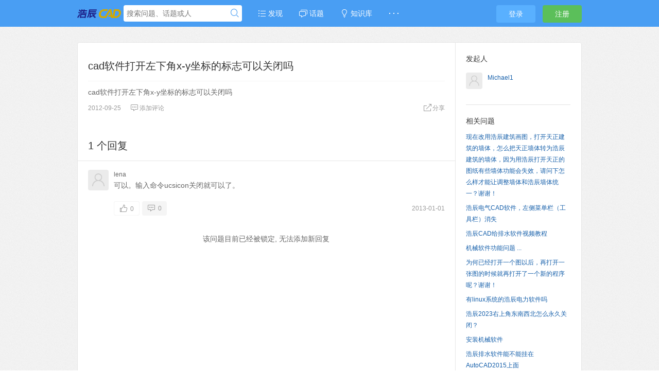

--- FILE ---
content_type: text/html; charset=UTF-8
request_url: https://www.gstarcad.com/ask/question/7260
body_size: 50908
content:
<!DOCTYPE html>
<html>
<head>
<meta content="text/html;charset=utf-8" http-equiv="Content-Type" />
<meta content="width=device-width, initial-scale=1.0, maximum-scale=1.0, user-scalable=no" name="viewport" />
<meta http-equiv="X-UA-Compatible" content="IE=edge,Chrome=1" />
<meta http-equiv="Expires" CONTENT="0">
<meta http-equiv="Cache-Control" CONTENT="no-cache">
<meta http-equiv="Pragma" CONTENT="no-cache">
<meta name="renderer" content="webkit" />
<title>cad软件打开左下角x-y坐标的标志可以关闭吗_浩辰CAD_浩辰CAD软件问答社区</title>
<meta name="keywords" content="浩辰CAD软件,浩辰CAD,cad,软件,打开,左下角,x-y,标志,关闭" />
<meta name="description" content="浩辰CAD软件提供浩辰CAD的”cad软件打开左下角x-y坐标的标志可以关闭吗”相关解答，访问浩辰CAD问答社区即刻找到”cad软件打开左下角x-y坐标的标志可以关闭吗”的CAD教程相关解答，同时可联系浩辰CAD官网在线客服咨询CAD技术问题。"  />
<meta name="applicable-device" content="pc">
    <meta name="mobile-agent" content="format=html5;url=https://www.gstarcad.com/ask/m/question/7260">
<base href="https://www.gstarcad.com/ask/" /><!--[if IE]></base><![endif]-->
<link href="https://askstatic.gstarcad.com/static/css/default/img/favicon.ico?v=20180601" rel="shortcut icon" type="image/x-icon" />
<link rel="stylesheet" type="text/css" href="https://askstatic.gstarcad.com/static/css/bootstrap.css" />
<link rel="stylesheet" type="text/css" href="https://askstatic.gstarcad.com/static/css/icon.css" />
<link href="https://askstatic.gstarcad.com/static/css/default/common.css?v=20240222-1" rel="stylesheet" type="text/css" />
<link href="https://askstatic.gstarcad.com/static/css/default/link.css?v=20240222-1" rel="stylesheet" type="text/css" />
<link href="https://askstatic.gstarcad.com/static/js/plug_module/style.css?v=20240222-1" rel="stylesheet" type="text/css" />

<script type="text/javascript">
	var _A1430F8EE6E3490293E60AE5F9090E1C="";
	var G_POST_HASH=_A1430F8EE6E3490293E60AE5F9090E1C;
	var G_INDEX_SCRIPT = "";
	var G_SITE_NAME = "浩辰CAD软件问答社区";
	var G_BASE_URL = "https://www.gstarcad.com/ask";
	var G_STATIC_URL = "https://askstatic.gstarcad.com/static";
	var G_UPLOAD_URL = "https://askstatic.gstarcad.com";
	var G_USER_ID = "";
	var G_USER_NAME = "";
	var G_UPLOAD_ENABLE = "N";
	var G_UNREAD_NOTIFICATION = 0;
	var G_NOTIFICATION_INTERVAL = 100000;
	var G_CAN_CREATE_TOPIC = "";
	var G_ADVANCED_EDITOR_ENABLE = "Y";
	var FILE_TYPES = "jpg,jpeg,png,gif,zip,doc,docx,rar,pdf,psd,dwg,txt,mp4,7z";
	var G_DRAFT_ENABLED = "";
	var G_PER_PAGE = "20";
	var G_INDEX_PER_PAGE = "20";
	var G_PRIVATEKEY = "pvjxzjmzvewfscft";
	var G_IV = "qvibvaiwgouxwjeu";

	var G_QUICK_PUBLISH_HUMAN_VALID = "0";
</script>
<script src="https://askstatic.gstarcad.com/static/js/jquery.2.js?v=20241205-5" type="text/javascript"></script>
<script src="https://askstatic.gstarcad.com/static/js/jquery.form.js?v=20241205-5" type="text/javascript"></script>
<script src="https://askstatic.gstarcad.com/static/js/plug_module/plug-in_module.js?v=20241205-5" type="text/javascript"></script>
<script src="https://askstatic.gstarcad.com/static/js/aws.js?v=20241205-5" type="text/javascript"></script>
<script src="https://askstatic.gstarcad.com/static/js/aw_template.js?v=20241205-5" type="text/javascript"></script>
<script src="https://askstatic.gstarcad.com/static/js/app.js?v=20241205-5" type="text/javascript"></script>
<script type="text/javascript" src="https://askstatic.gstarcad.com/static/js/compatibility.js"></script>
<script type="text/javascript" src="https://askstatic.gstarcad.com/static/js/laydate/laydate.js"></script>
<script type="text/javascript" src="https://askstatic.gstarcad.com/static/js/slide_captcha/gt.js"></script>
<script src="https://askstatic.gstarcad.com/static/js/crypto-js.js"></script>
<script src="https://askstatic.gstarcad.com/static/js/layer/layer.js"></script>

<style type="text/css">
.geetest_radar_tip_content{
    position: initial !important;
}
.ck-editor__editable { min-height: 300px; }

</style>
<!--[if lte IE 8]>
	<script type="text/javascript" src="https://askstatic.gstarcad.com/static/js/respond.js"></script>
<![endif]-->
</head>
<noscript unselectable="on" id="noscript">
    <div class="aw-404 aw-404-wrap container">
        <img src="https://askstatic.gstarcad.com/static/common/no-js.jpg">
        <p>你的浏览器禁用了JavaScript, 请开启后刷新浏览器获得更好的体验!</p>
    </div>
</noscript>
<body>
<div class="aw-top-menu-wrap">
	<div class="container">
		<!-- logo -->
		<div class="aw-logo hidden-xs">
			<!-- <a href="https://www.gstarcad.com/ask"></a> -->
			<a href="https://www.gstarcad.com/?utm_source=ask"></a>
		</div>
		<!-- end logo -->
		<!-- 搜索框 -->
		<div class="aw-search-box  hidden-xs hidden-sm">
			<form class="navbar-search" action="https://www.gstarcad.com/ask/search/" id="global_search_form" method="post">
				<input class="form-control search-query" type="text" placeholder="搜索问题、话题或人" autocomplete="off" name="q" id="aw-search-query" />
				<span title="搜索" id="global_search_btns" onClick="$('#global_search_form').submit();"><i class="icon icon-search"></i></span>
				<div class="aw-dropdown">
					<div class="mod-body">
						<p class="title">输入关键字进行搜索</p>
						<ul class="aw-dropdown-list collapse"></ul>
						<p class="search"><span>搜索:</span><a onClick="$('#global_search_form').submit();"></a></p>
					</div>
					<div class="mod-footer">
						<a href="https://www.gstarcad.com/ask/publish" onClick="$('#header_publish').click();" class="pull-right btn btn-mini btn-success publish">发起问题</a>
					</div>
				</div>
			</form>
		</div>
		<!-- end 搜索框 -->
		<!-- 导航 -->
		<div class="aw-top-nav navbar">
			<div class="navbar-header">
				<button  class="navbar-toggle pull-left">
					<span class="icon-bar"></span>
					<span class="icon-bar"></span>
					<span class="icon-bar"></span>
				</button>
			</div>
			<nav role="navigation" class="collapse navbar-collapse bs-navbar-collapse">
				<ul class="nav navbar-nav">
										<li><a href="https://www.gstarcad.com/ask" class=""><i class="icon icon-list"></i> 发现</a></li>

					<!-- <li><a href="https://www.gstarcad.com/ask/question/" class="active">问题</a></li>

					<li><a href="https://www.gstarcad.com/ask/article/" class="">文章</a></li> -->

					<li><a href="https://www.gstarcad.com/ask/topic/" ><i class="icon icon-topic"></i> 话题</a></li>
										<li><a href="https://www.gstarcad.com/ask/help/"><i class="icon icon-bulb"></i> 知识库</a></li>					<li>
						<a style="font-weight:bold;">· · ·</a>
						<div class="dropdown-list pull-right">
							<ul id="extensions-nav-list">
																							</ul>
						</div>
					</li>
				</ul>
			</nav>
		</div>
		<!-- end 导航 -->
		<!-- 用户栏 -->
		<div class="aw-user-nav">
			<!-- 登陆&注册栏 -->
						<a class="login btn btn-normal btn-primary" href="https://www.gstarcad.com/ask/account/login/">登录</a>
			<a class="register btn btn-normal btn-success" href="https://www.gstarcad.com/ask/account/register/">注册</a>						<!-- end 登陆&注册栏 -->
		</div>
		<!-- end 用户栏 -->
		<!-- 发起 -->
				<!-- end 发起 -->
	</div>
</div>

<style>
	#opend{width: 400px;height: 300px;padding: 15px;position: relative}
	#opend h2{font-size: 18px;font-weight: bold}
	#opend p{font-size: 16px;font-weight: bold;margin: 40px 0;text-align: center}
	#opend .btns{position: absolute;bottom: 15px;width: 300px;margin: 0 35px;overflow: hidden}
	#opend .btns a{float: left}
	#opend .btns a.dialog-close{float: right;margin-left:135px}
</style>
<script>
	$(function () {
		var $changeSkin = $("#changeSkin"), $skinList = $("#skinList");
		$changeSkin.mouseenter(function () {
			$skinList.stop(true,true).show();
		});
		$changeSkin.mouseleave(function (e) {
			$skinList.hide();
		});
		$skinList.mouseover(function () {
			$(this).stop(true,true).show();
		});
		$skinList.mouseleave(function (e) {
			$(this).hide();
		});
		$(".dialog-close").click(
				function () {
					layer.closeAll();
				}
		);
		$(".openDialog").click(function () {
			layer.open({
				type: 1,
				title: false,
				closeBtn: 1,
				area:['400px','300px'],
				shadeClose: true,
				skin: 'yourclass',
				content: '<div id="opend">\n' +
						'\t\t\t<h2 class="text-center">温馨提醒</h2>\n' +
						'\t\t\t<p>请绑定邮箱，以获得完整问答体验！</p>\n' +
						'\t\t\t<div class="btns">\n' +
						'\t\t\t\t<a href="https://user.gstarcad.com/profile?utm_source=ask_pc" class="btn btn-success">绑定邮箱</a>\n' +
						'\t\t\t\t<a href="javascript:;" class="btn btn-success dialog-close layui-layer-close">继续浏览</a>\n' +
						'\t\t\t</div>\n' +
						'\t\t</div>'
			});
		});
	})
</script>

<div class="aw-container-wrap">
        <div class="container">
        <div class="row">
            <div class="aw-content-wrap clearfix">
                <div class="col-sm-12 col-md-9 aw-main-content">
                    <!-- 话题推荐bar -->
                                        <!-- 话题推荐bar -->
                    <!-- 话题bar -->
                    <div class="aw-mod aw-topic-bar" id="question_topic_editor" data-type="question"
                         data-id="7260">
                        <div class="tag-bar clearfix">
                            
                                                    </div>
                    </div>
                    <!-- end 话题bar -->
                    <div class="aw-mod aw-question-detail aw-item">
                        <div class="mod-head">
                            <h1>
                                cad软件打开左下角x-y坐标的标志可以关闭吗                                                            </h1>
                            <input type="hidden" id="share_content" value=""/>
                            <input type="hidden" id="share_url" value=""/>
                            <input type="hidden" id="share_title" value=""/>
                                                    </div>
                        <div class="mod-body">
                            <div class="content markitup-box">
                                cad软件打开左下角x-y坐标的标志可以关闭吗<div class="aw-upload-img-list"></div>
                         
                            </div>
                                                                                </div>
                        <div class="mod-footer">
                            <div class="meta">
                                <span class="text-color-999">2012-09-25</span>

                                <a data-id="7260" data-type="question"
                                   class="aw-add-comment text-color-999 "
                                   data-comment-count="0"
                                   data-first-click="hide"><i
                                            class="icon icon-comment"></i>添加评论                                </a>

                                
                                                                
                                                                <div class="pull-right more-operate">
                                    
                                    <!-- <a class="text-color-999"  onclick="AWS.dialog('shareOut', {item_type:'question', item_id:7260});"> -->
                                    <a class="text-color-999 dropdown-toggle" data-toggle="dropdown"
                                       id="question_share">
                                        <i class="icon icon-share"></i>分享                                    </a>
                                    <!--<div aria-labelledby="dropdownMenu" role="menu" class="aw-dropdown shareout pull-right">
										<ul class="aw-dropdown-list">
											<li><a onclick="AWS.User.share_out({webid: 'tsina', content: $(this).parents('.aw-question-detail').find('.markitup-box')});"><i class="icon icon-weibo"></i> 微博</a></li>
											<li><a onclick="AWS.User.share_out({webid: 'qzone', content: $(this).parents('.aw-question-detail')});"><i class="icon icon-qzone"></i> QZONE</a></li>
											<li><a onclick="AWS.User.share_out({webid: 'weixin', content: $(this).parents('.aw-question-detail')});"><i class="icon icon-wechat"></i> 微信</a></li>
										</ul>
									</div>-->
                                    <div class="bdsharebuttonbox aw-dropdown shareout pull-right">
                                        <ul class="aw-dropdown-list">
                                            <li><a href="#" class="bds_qzone" data-cmd="qzone" title="分享到QQ空间">QQ空间</a>
                                            </li>
                                            <li><a href="#" class="bds_tsina" data-cmd="tsina" title="分享到新浪微博">微博</a>
                                            </li>
                                            <li><a href="#" class="bds_weixin" data-cmd="weixin" title="分享到微信">微信</a>
                                            </li>
                                            <li><a href="#" class="bds_sqq" data-cmd="sqq" title="分享到QQ">QQ</a></li>

                                        </ul>
                                    </div>

                                                                    </div>
                            </div>
                        </div>
                        <!-- 站内邀请 -->
                        <div class="aw-invite-box collapse">
                            <div class="mod-head clearfix">
                                <div class="search-box pull-left">
                                    <input id="invite-input" class="form-control" type="text"
                                           placeholder="搜索你想邀请的人..."/>
                                    <div class="aw-dropdown">
                                        <p class="title">没有找到相关结果</p>
                                        <ul class="aw-dropdown-list"></ul>
                                    </div>
                                    <i class="icon icon-search"></i>
                                </div>
                                <div class="invite-list pull-left collapse">
                                    已邀请:
                                                                    </div>
                            </div>
                                                    </div>
                        <!-- end 站内邀请 -->
                        <!-- 相关链接 -->
                        <div class="aw-question-related-box collapse">
                            <form action="https://www.gstarcad.com/ask/publish/ajax/save_related_link/" method="post" onsubmit="return false"
                                  id="related_link_form">
                                <div class="mod-head">
                                    <h2>与内容相关的链接</h2>
                                </div>
                                <div class="mod-body clearfix">
                                    <input type="hidden" name="item_id"
                                           value="7260"/>
                                    <input type="text" class="form-control pull-left" name="link" value=""/>

                                    <a onclick="AWS.ajax_post($('#related_link_form'));"
                                       class="pull-left btn btn-success">提交</a>
                                </div>
                            </form>
                        </div>
                        <!-- end 相关链接 -->
                    </div>

                                            <div class="aw-mod aw-question-comment">
                            <div class="mod-head">
                                <ul class="nav nav-tabs aw-nav-tabs active">
                                    
                                    <h2 class="hidden-xs">1 个回复</h2>
                                </ul>
                            </div>
                            <div class="mod-body aw-feed-list">
                                                                        <div class="aw-item"
                                             uninterested_count="0"
                                             force_fold="0"
                                             id="answer_list_8456">
                                            <div class="mod-head">
                                                                                                <a class="anchor" name="answer_8456"></a>
                                                <!-- 用户头像 -->
                                                <a
                                                    class="aw-user-img aw-border-radius-5"
                                                    href="https://www.gstarcad.com/ask/people/lena"
                                                    data-id="339036"><img
                                                            src="https://askstatic.gstarcad.com/static/common/avatar-mid-img.png"
                                                            alt=""/></a>                                                <!-- end 用户头像 -->
                                                <div class="title">
                                                    <p>
                                                                                                                    <a class="aw-user-name"
                                                               href="https://www.gstarcad.com/ask/people/lena"
                                                               data-id="339036">lena</a>
                                                                                                                                                                                                                                                                                                                                                                                                            </p>
                                                    <p class="text-color-999 aw-agree-by collapse">
                                                        赞同来自:

                                                                                                            </p>
                                                </div>
                                            </div>
                                            <div class="mod-body clearfix">
                                                <!-- 评论内容 -->
                                                <div class="markitup-box">
                                                    可以。输入命令ucsicon关闭就可以了。<div class="aw-upload-img-list"></div>                                                </div>

                                                <!-- end 评论内容 -->
                                            </div>
                                            <div class="mod-footer">
                                                <!-- 社交操作 -->
                                                <div class="meta clearfix">
                                                    <span class="text-color-999 pull-right">2013-01-01</span>
                                                    <!-- 投票栏 -->
                                                    <span class="operate">
												<a class="agree  disabled"
                                                   ><i
                                                            data-placement="right" title="" data-toggle="tooltip"
                                                            class="icon icon-agree" data-original-title="赞同回复"></i> <b
                                                            class="count">0</b></a>
                                                        											</span>
                                                    <!-- end 投票栏 -->
                                                    <span class="operate">
												<a class="aw-add-comment" data-id="8456"
                                                   data-type="answer"
                                                   data-comment-count="0"
                                                   data-first-click="collapse"
                                                   href="javascript:;"><i
                                                            class="icon icon-comment"></i> 0</a>
											</span>
                                                    <!-- 可显示/隐藏的操作box -->
                                                    <div class="more-operate">
                                                        
                                                                                                                <div class="btn-group pull-left">
                                                            <a class="text-color-999 dropdown-toggle"
                                                               data-toggle="dropdown"
                                                               data-id="可以。输入命令ucsicon关闭就可以了。"
                                                               onclick="question_comment_share(this)">
                                                                <i class="icon icon-share"></i> 分享                                                            </a>
                                                            <!--<div aria-labelledby="dropdownMenu" role="menu" class="aw-dropdown shareout pull-right">
														<ul class="aw-dropdown-list">
															<li><a onclick="AWS.User.share_out({webid: 'tsina', title: $(this).parents('.aw-item').find('.markitup-box').text()});"><i class="icon icon-weibo"></i> 微博</a></li>
															<li><a onclick="AWS.User.share_out({webid: 'qzone', title: $(this).parents('.aw-item').find('.markitup-box').text()});"><i class="icon icon-qzone"></i> QZONE</a></li>
															<li><a onclick="AWS.User.share_out({webid: 'weixin', title: $(this).parents('.aw-item').find('.markitup-box').text()});"><i class="icon icon-wechat"></i> 微信</a></li>
														</ul>
													</div>-->
                                                            <div class="bdsharebuttonbox aw-dropdown shareout pull-right">
                                                                <ul class="aw-dropdown-list">
                                                                    <li><a href="#" class="bds_qzone" data-cmd="qzone"
                                                                           title="分享到QQ空间">QQ空间</a></li>
                                                                    <li><a href="#" class="bds_tsina" data-cmd="tsina"
                                                                           title="分享到新浪微博">微博</a></li>
                                                                    <li><a href="#" class="bds_weixin" data-cmd="weixin"
                                                                           title="分享到微信">微信</a></li>
                                                                    <li><a href="#" class="bds_sqq" data-cmd="sqq"
                                                                           title="分享到QQ">QQ</a></li>

                                                                </ul>
                                                            </div>
                                                        </div>
                                                                                                            </div>
                                                    <!-- end 可显示/隐藏的操作box -->

                                                </div>
                                                <!-- end 社交操作 -->
                                            </div>
                                        </div>
                                                                                                </div>
                            <div class="mod-footer">
                                                                    <div class="aw-load-more-content collapse" id="load_uninterested_answers">
                                        <span class="text-color-999 aw-alert-box text-color-999" href="javascript:;"
                                              tabindex="-1"
                                              onclick="AWS.alert('被折叠的回复是被你或者被大多数用户认为没有帮助的回复');">为什么被折叠?</span>
                                        <a href="javascript:;"
                                           class="aw-load-more-content"><span class="hide_answers_count">0</span> 个回复被折叠</a>
                                    </div>

                                    <div class="collapse aw-feed-list" id="uninterested_answers_list"></div>
                                                            </div>

                                                    </div>
                                        <!-- end 问题详细模块 -->

                                            <!-- 回复编辑器 -->
                        <div class="aw-mod aw-replay-box question">
                            <a name="answer_form"></a>
                                                            <p align="center">该问题目前已经被锁定, 无法添加新回复</p>
                                                    </div>
                        <!-- end 回复编辑器 -->
                                    </div>
                <!-- 侧边栏 -->
                <div class="col-md-3 aw-side-bar hidden-xs hidden-sm">
                    <!-- 发起人 -->
                                            <div class="aw-mod">
                            <div class="mod-head">
                                <h3>发起人</h3>
                            </div>
                            <div class="mod-body">
                                <dl>
                                    <dt class="pull-left aw-border-radius-5">
                                        <a href="https://www.gstarcad.com/ask/people/Michael1"><img
                                                    alt="Michael1"
                                                    src="https://askstatic.gstarcad.com/static/common/avatar-mid-img.png"/></a>
                                    </dt>
                                    <dd class="pull-left">
                                        <a class="aw-user-name"
                                           href="https://www.gstarcad.com/ask/people/Michael1"
                                           data-id="338359">Michael1</a>
                                                                                                                        <p></p>
                                    </dd>
                                </dl>
                            </div>
                        </div>
                                        <!-- end 发起人 -->

                    
                    
                                            <!-- 相关问题 -->
                        <div class="aw-mod">
                            <div class="mod-head">
                                <h3>相关问题</h3>
                            </div>
                            <div class="mod-body font-size-12">
                                <ul>
                                                                            <li>
                                            <a href="https://www.gstarcad.com/ask/question/66758">现在改用浩辰建筑画图，打开天正建筑的墙体，怎么把天正墙体转为浩辰建筑的墙体，因为用浩辰打开天正的图纸有些墙体功能会失效，请问下怎么样才能让调整墙体和浩辰墙体统一？谢谢！</a>
                                        </li>
                                                                            <li>
                                            <a href="https://www.gstarcad.com/ask/question/67203">浩辰电气CAD软件，左侧菜单栏（工具栏）消失</a>
                                        </li>
                                                                            <li>
                                            <a href="https://www.gstarcad.com/ask/question/67770">浩辰CAD给排水软件视频教程</a>
                                        </li>
                                                                            <li>
                                            <a href="https://www.gstarcad.com/ask/question/7025">机械软件功能问题                        ...</a>
                                        </li>
                                                                            <li>
                                            <a href="https://www.gstarcad.com/ask/question/8296">为何已经打开一个图以后，再打开一张图的时候就再打开了一个新的程序呢？谢谢！</a>
                                        </li>
                                                                            <li>
                                            <a href="https://www.gstarcad.com/ask/question/71445">有linux系统的浩辰电力软件吗</a>
                                        </li>
                                                                            <li>
                                            <a href="https://www.gstarcad.com/ask/question/69584">浩辰2023右上角东南西北怎么永久关闭？</a>
                                        </li>
                                                                            <li>
                                            <a href="https://www.gstarcad.com/ask/question/68493">安装机械软件</a>
                                        </li>
                                                                            <li>
                                            <a href="https://www.gstarcad.com/ask/question/67966">浩辰排水软件能不能挂在AutoCAD2015上面</a>
                                        </li>
                                                                            <li>
                                            <a href="https://www.gstarcad.com/ask/question/8540">浩辰建筑打开以前用天正画的图纸，所有建筑构件都不见了，怎么解？</a>
                                        </li>
                                                                            <li>
                                            <a href="https://www.gstarcad.com/ask/question/7724">ubuntukylin系统04月26号在北京发布了，浩辰软件什么时候能支持呢？</a>
                                        </li>
                                                                    </ul>
                            </div>
                        </div>
                        <!-- end 相关问题 -->
                    
                    <!-- 问题状态 -->
                    <div class="aw-mod question-status">
                        <div class="mod-head">
                            <h3>问题状态</h3>
                        </div>
                        <div class="mod-body">
                            <ul>
                                <li>最新活动: <span
                                            class="aw-text-color-blue">2013-01-01 00:00</span>
                                </li>
                                <li>浏览: <span
                                            class="aw-text-color-blue">5127</span>
                                </li>
                                <li>关注: <span
                                            class="aw-text-color-blue">0</span> 人                                </li>

                                <li class="aw-border-radius-5" id="focus_users"></li>
                            </ul>
                        </div>
                    </div>
                    <!-- end 问题状态 -->
                </div>
                <!-- end 侧边栏 -->
            </div>
        </div>
    </div>
</div>

<script type="text/javascript">
    var ATTACH_ACCESS_KEY = 'a1430f8ee6e3490293e60ae5f9090e1c';
    var ITEM_IDS = '0';
    var COMMENT_UNFOLD = '';
    var QUESTION_ID = 7260;
    var UNINTERESTED_COUNT = 5;
    var ANSWER_EDIT_TIME = 30;
    var USER_ANSWERED = '';
    var UPLOAD_ENABLE = 'N';
    var ANSWER_TYPE = 'answer';
    var PUBLISH_TYPE = 'answer';
    var editor_type="wangeditor"

</script>

<script type="text/javascript">

    function report() {
        var param = {
            item_type: 'question',
            item_id:7260,
            item_reson: '广告/SPAM,恶意灌水,违规内容,文不对题,重复发问'
        }
        AWS.dialog('report', param)
    }

    $("#question_share").click(function () {
        $('#share_content').val('cad软件打开左下角x-y坐标的标志可以关闭吗');
        $('#share_title').val('cad软件打开左下角x-y坐标的标志可以关闭吗');
        $('#share_url').val(G_BASE_URL + '/question/7260');

    });

    function question_comment_share(obj) {
        $('#share_content').val($(obj).attr("data-id"));
        $('#share_title').val($(obj).attr("data-id"));
        $('#share_url').val(G_BASE_URL + '/question/7260');
    }

    window._bd_share_config = {
        "common": {
            bdText: 'cad软件打开左下角x-y坐标的标志可以关闭吗',
            bdDesc: 'cad软件打开左下角x-y坐标的标志可以关闭吗',
            bdUrl: G_BASE_URL + '/question/7260',
            onBeforeClick: function (cmd, config) {
                return {
                    bdText: $('#share_content').val(),
                    bdDesc: $('#share_title').val(),
                    bdUrl: $('#share_url').val()
                }

            }
        },
        "share": {bdSize: 24}
    };
    with (document) 0[(getElementsByTagName('head')[0] || body).appendChild(createElement('script')).src = 'https://askstatic.gstarcad.com/static/api/js/share.js?v=89860593.js?cdnversion=' + ~(-new Date() / 36e5)];
</script>
<style type="text/css">
.inits{
    background: #EEEEB6 !important;
}
</style>
<script type="text/javascript" src="https://askstatic.gstarcad.com/static/js/app/question_detail.js"></script>
<script type="text/html" id="cc">
    <div class="helps">
       <ul class="parent" style="float: left;">
                        <li class="wuinits" onclick="getchild(15,this)">
                <img src="https://askstatic.gstarcad.com/uploads/chapter/15-min.jpg" alt="">
                <a href="javascript:;" >浩辰CAD</a>
            </li>
                        <li class="" onclick="getchild(16,this)">
                <img src="https://askstatic.gstarcad.com/uploads/chapter/16-min.jpg" alt="">
                <a href="javascript:;" >浩辰CAD建筑</a>
            </li>
                        <li class="" onclick="getchild(17,this)">
                <img src="https://askstatic.gstarcad.com/uploads/chapter/17-min.jpg" alt="">
                <a href="javascript:;" >浩辰CAD机械</a>
            </li>
                        <li class="" onclick="getchild(47,this)">
                <img src="https://askstatic.gstarcad.com/uploads/chapter/47-min.jpg" alt="">
                <a href="javascript:;" >浩辰CAD给排水</a>
            </li>
                        <li class="" onclick="getchild(48,this)">
                <img src="https://askstatic.gstarcad.com/uploads/chapter/48-min.jpg" alt="">
                <a href="javascript:;" >浩辰CAD暖通</a>
            </li>
                        <li class="" onclick="getchild(49,this)">
                <img src="https://askstatic.gstarcad.com/uploads/chapter/49-min.jpg" alt="">
                <a href="javascript:;" >浩辰CAD电力</a>
            </li>
                        <li class="" onclick="getchild(18,this)">
                <img src="https://askstatic.gstarcad.com/uploads/chapter/18-min.jpg" alt="">
                <a href="javascript:;" >浩辰CAD看图王</a>
            </li>
                        <li class="" onclick="getchild(33,this)">
                <img src="https://askstatic.gstarcad.com/uploads/chapter/33-min.jpg" alt="">
                <a href="javascript:;" >3D CAD</a>
            </li>
                        <li class="" onclick="getchild(21,this)">
                <img src="https://askstatic.gstarcad.com/uploads/chapter/21-min.jpg" alt="">
                <a href="javascript:;" >二次开发</a>
            </li>
                        <li class="" onclick="getchild(22,this)">
                <img src="https://askstatic.gstarcad.com/uploads/chapter/22-min.jpg" alt="">
                <a href="javascript:;" >资源下载</a>
            </li>
                        <li class="" onclick="getchild(23,this)">
                <img src="https://askstatic.gstarcad.com/static/common/help-chapter-min-img.png" alt="">
                <a href="javascript:;" >社区规则</a>
            </li>
                   </ul>
      <ul class="dataChild" style="float: left;"></ul>
    </div>
    <div style="clear: both;"></div>
    <div class="qick">
        <a href="javascript:;" class="huan" pid="0" page="1">刷新一级帮助</a>
        <a href="javascript:;" class="huan" pid page="1">刷新二级帮助</a>
    </div>
</script>
<script type="text/javascript">
$(".addhelp").click(function(){
    layer.open({
        type: 1,
        title: '添加到帮助中心',
        closeBtn: 1,
        shadeClose: true,
        skin: 'yourclass',
        area:['40%','70%'],
        content: $("#cc").html()
    });
    $(".inits").click();
    $(".wuinits").click();
});   
function getchild(pid,obj){
    var _this=$(obj);
    $(".huan").eq(1).attr('pid',pid);
    $.ajax({
        url:G_BASE_URL+'/help/getchild/?pid='+pid+'&page=1',
        dataType:'JSON',
        success:function(res){
            var html='';
            if(res.errno>0){
                    var chapter_id=""
                $.each(res.rsm,function(k,v){
                    var _ok=chapter_id==v.id?'✔':'';
                    html+='<li onclick="setsel('+v.id+',this)" title="'+v.title+'">'+v.title+'<i class="oks" type=2 style="float:right;">'+_ok+'</i></li>'
                });
                $('.dataChild').empty().append(html);
            }else{
                layer.msg('暂无数据');
            }
        }
    });
}
function setsel(id,obj){
    var title=$(obj).attr('title');
    $(obj).siblings().find('.oks').attr('type',2).empty();
    $(obj).find('.oks').attr('type',1).empty().append('✔');
    $.ajax({
        url:G_BASE_URL+'/help/ajax/add_data/',
        dataType:'JSON',
        type:'post',
        data:{item_id:QUESTION_ID,id:id,title:title,type:QUESTION_ID?'question':'article'},
        success:function(res){
            if(res.errno>0){
                layer.msg('设置成功',{icon:-1},function(){
                    layer.closeAll();
                    window.location.href='question/'+QUESTION_ID;
                });
            }else{
                layer.msg(res.err);
            }
        }
    });
}
// $(".huan").click(function(){
$(document).on('click','.huan',function(){
    var _this=$(this);
    var pid=$(this).attr('pid');
    var page=parseInt($(this).attr('page'));
    $(this).attr('page',page+1);
    $.ajax({
        url:G_BASE_URL+'/help/getchild/?pid='+pid+'&page='+page,
        dataType:'JSON',
        success:function(res){
            var html='';
            if(res.errno>0){
                    var chapter_id="";
                $.each(res.rsm,function(k,v){
                    var _ok=chapter_id==v.id?'✔':'';
                    if(pid>0){
                        html+='<li onclick="setsel('+v.id+',this)" title="'+v.title+'">'+v.title+'<i class="oks" type=2 style="float:right;">'+_ok+'</i></li>';
                    }else{
                        var classname = 0==v.id ? 'inits' : '';
                        
                        html+='<li class="'+classname+'" onclick="getchild('+v.id+',this)" title="'+v.title+'"><img src="'+v.pic+'" alt=""><a href="javascript:;">'+v.title+'</a></li>'
                    }
                });
                if(pid>0){
                    $('.dataChild').empty().append(html);
                }else{
                    $('.parent').empty().append(html);

                }
            }else{
                layer.msg('暂无数据');
                if(pid>0){
                    $('.huan').eq(1).attr('page',1);
                }else{
                    $('.huan').eq(0).attr('page',1);

                }
            }
           
        }
    });

});

    $(function () {
        $('.out-help').click(function () {
            $.post(G_BASE_URL+'/help/ajax/remove_data/', $(this).data(), function (res) {
                if (res.errno == 1) {
                    layer.msg('操作成功', {time: 2000}, function () {
                        window.location.reload()
                    })
                } else {
                    layer.msg(res.err)
                }
            }, 'json')
        })
    })
</script>
<style type="text/css">
    .helps ul{
        width: 48%;
        margin-left: 8px;
    }
    .helps ul li img{
        width: 40px;
        height: 40px;
        border-radius: 3px;
    }
    .parent li{
    padding: 5px;
    margin: 5px 0;
    background: #eeeeee;
    border-radius: 5px;
    }
     .parent li a{
        font-weight: normal;
        font-size: 14px;
        color: #000;
         margin-left: 10px;
         line-height: 42px;
     }
    .dataChild li{
    padding: 10px;
    margin: 5px 0;
    background: #d6d6d2;
    border-radius: 5px;
    cursor: pointer;
    }
    .dataChild li img{margin-right: 8px;width: 40px;height: 40px;}
    .qick{
        margin: 10px;
        text-align: center;
        padding: 40px;
    }
    .qick a{
        color: #f9f5f5;
        background: #9cc9f7;
        border-radius: 2px;
        padding: 10px;
    }
</style>
<script type="text/javascript" charset="utf-8" src="https://askstatic.gstarcad.com/static/js/editor/wangeditor/xss.js"></script>
<script type="text/javascript" src="https://askstatic.gstarcad.com/static/js/editor/wangeditor/release/wangEditor.js?v=20240222-1"></script>
<script type="text/javascript" src="https://askstatic.gstarcad.com/static/js/editor/wangeditor/plugin/attach/plugin.js"></script>

<script type="text/javascript">
    var upload_ass="";
	
	var E = window.wangEditor;
	var editor = new E('#wmd-input');
    var $text1 = $('#wangcontent');
	editor.customConfig.onchange = function (html) {
            $text1.val(html)
        }
    editor.customConfig.uploadFileName = 'aws_upload_file';

    editor.customConfig.uploadImgServer =  G_BASE_URL+"/publish/ajax/upload_files/&id="+PUBLISH_TYPE+"&attach_access_key="+ATTACH_ACCESS_KEY;
    editor.customConfig.menus = [
	    'head',  // 标题
	    'bold',  // 粗体
	    'fontSize',  // 字号
	    'fontName',  // 字体
	    'italic',  // 斜体
	    'underline',  // 下划线
	    'strikeThrough',  // 删除线
	    'foreColor',  // 文字颜色
	    'backColor',  // 背景颜色
	    'link',  // 插入链接
	    'list',  // 列表
	    'justify',  // 对齐方式
	    'quote',  // 引用
	    'emoticon',  // 表情
	    'image',  // 插入图片
        'video',
	    'table',  // 表格
	    //'code',  // 插入代码
	    'undo',  // 撤销
	    'redo'  // 重复
	    ];
    editor.customConfig.uploadImgHooks = {
            fail: function (xhr, editor, result) {
                if(result.error){
                    layer.msg(result.message);
                    return false;
                }
            },
            error: function error(xhr, editor) {
                console.log(xhr);

            },
            success: function success(xhr, editor, result) {
              if(result.error){
                    layer.msg(result.message);
                    return false;
                }

                // 图片上传并返回结果，图片插入成功之后触发
            },
            customInsert: function (insertLinkFile, result, editor,type) {


                // 举例：假如上传图片成功后，服务器端返回的是 {url:'....'} 这种格式，即可这样插入图片：
                var url = result.url
                if(type==1)
                insertLinkFile(result.thumb)
                else
                insertLinkFile(result.name,result.thumb)

                // result 必须是一个 JSON 格式字符串！！！否则报错
            }
        }

    //视频上传配置
    editor.customConfig.uploadVideoServer = G_BASE_URL+"/publish/ajax/upload_files/&id="+PUBLISH_TYPE+"&attach_access_key="+ATTACH_ACCESS_KEY;
    editor.customConfig.uploadVideoHooks = {
        customInsert: function (insertVideo, result) {
            console.log(result)
            if (result.success) {
                insertVideo(result.thumb);
            } else {
                layer.msg(result.error);
            }
        }
    };
	editor.create();
	console.log(filterXSS($text1.val()));
        editor.txt.html(filterXSS($text1.val()));
	E.attach._editor=editor;
    E.attach.init('#wmd-input',PUBLISH_TYPE);



</script>
<div class="aw-footer-wrap container">
    <div class="aw-footer">
        <!--底部链接-->
                                <div class="text-center">
                        <a href="https://www.gstarcad.com/" target="_blank">CAD</a>
                        <span style="color:#499ef3">|</span>
                                    <a href="https://www.gstarcad.com/cad/" target="_blank">CAD软件</a>
                        <span style="color:#499ef3">|</span>
                                    <a href="https://www.gstarcad.com/cad/" target="_blank">CAD下载</a>
                        <span style="color:#499ef3">|</span>
                                    <a href="https://www.gstarcad.com/cad_linux/" target="_blank">CAD linux版</a>
                        <span style="color:#499ef3">|</span>
                                    <a href="https://www.gstarcad.com/architecture/" target="_blank">建筑CAD</a>
                        <span style="color:#499ef3">|</span>
                                    <a href="https://www.gstarcad.com/product/gstarcad_wsd/" target="_blank">给排水CAD</a>
                        <span style="color:#499ef3">|</span>
                                    <a href="https://www.gstarcad.com/product/gstarcad_hva/" target="_blank">暖通CAD</a>
                        <span style="color:#499ef3">|</span>
                                    <a href="https://www.gstarcad.com/product/gstarcad_elec/" target="_blank">电气CAD</a>
                        <span style="color:#499ef3">|</span>
                                    <a href="https://www.gstarcad.com/product/gstarcad_ep/" target="_blank">电力CAD</a>
                        <span style="color:#499ef3">|</span>
                                    <a href="https://www.gstarcad.com/mechanical/" target="_blank">机械CAD</a>
                        <span style="color:#499ef3">|</span>
                                    <a href="https://www.gstarcad.com/gstarcad_bduct/" target="_blank">CAD母线槽</a>
                        <span style="color:#499ef3">|</span>
                                    <a href="https://web.gstarcad.com/" target="_blank">CAD看图</a>
                                </div>
                <!--end底部链接-->
        Copyright © 2019 - 2025<span
            class="hidden-xs"> - <a href="http://www.beian.miit.gov.cn" target="_blank">苏州浩辰软件股份有限公司 版权所有 苏ICP备12077906号</a>, All Rights Reserved</span>

        <span class="hidden-xs">Powered By <a href="http://www.wecenter.com/?copyright"
                                              target="blank">WeCenter </a></span>

            </div>
</div>

<a class="aw-back-top hidden-xs" href="javascript:;" onclick="$.scrollTo(1, 600, {queue:true});"><i
            class="icon icon-up"></i></a>

<script>
var _hmt = _hmt || [];
(function() {
  var hm = document.createElement("script");
  hm.src = "https://hm.baidu.com/hm.js?9c780656a02f510aa1f719cdb3173624";
  var s = document.getElementsByTagName("script")[0]; 
  s.parentNode.insertBefore(hm, s);
})();
</script>
<!-- DO NOT REMOVE -->
<div id="aw-ajax-box" class="aw-ajax-box"></div>

<div style="display:none;" id="__crond">
    <script type="text/javascript">
        $(document).ready(function () {
            $('#__crond').html(unescape('%3Cimg%20src%3D%22' + G_BASE_URL + '/crond/run/1762553160%22%20width%3D%221%22%20height%3D%221%22%20/%3E'));
        });
    </script>
</div>

<script type="text/javascript">var cnzz_protocol = (("https:" == document.location.protocol) ? " https://" : " http://");
    document.write(unescape("%3Cdiv%20style%3D%27text-align%3Acenter%27%3E%3Cspan id='cnzz_stat_icon_5147262'%3E%3C/span%3E%3Cscript src='" + cnzz_protocol + "s22.cnzz.com/z_stat.php%3Fid%3D5147262%26show%3Dpic' type='text/javascript'%3E%3C/script%3E%3C/div%3E"));</script>

<!-- Escape time: 0.068164825439453 --><!-- / DO NOT REMOVE -->

</body>
</html>


--- FILE ---
content_type: text/html; charset=utf-8
request_url: https://www.gstarcad.com/ask/question/ajax/get_focus_users/question_id-7260
body_size: 385
content:
{"339036":{"uid":339036,"user_name":"lena","avatar_file":"https:\/\/askstatic.gstarcad.com\/static\/common\/avatar-mid-img.png","url":"https:\/\/www.gstarcad.com\/ask\/people\/lena"},"338359":{"uid":338359,"user_name":"Michael1","avatar_file":"https:\/\/askstatic.gstarcad.com\/static\/common\/avatar-mid-img.png","url":"https:\/\/www.gstarcad.com\/ask\/people\/Michael1"}}

--- FILE ---
content_type: application/x-javascript
request_url: https://askstatic.gstarcad.com/static/js/editor/wangeditor/plugin/attach/plugin.js
body_size: 598
content:
window.wangEditor.attach = {
    _editor:{},
    init: function(editorSelector,cat,_editor){
        $(editorSelector + " .w-e-toolbar").append('<div class="w-e-menu"><input id="_upfile" type="file" style="display:none;" onchange="window.wangEditor.attach.callback(this.files[0],\''+cat+'\')" /><a class="_wangEditor_btn_fullscreen" href="javascript:;" onclick="window.wangEditor.attach.upfile()"><i title="上传附件" class="w-e-icon-upload2"></i></a></div>');
    },
    upfile:function(){
        if(!upload_ass){
            layer.msg('没有上传权限');
        }else{

        $("#_upfile").click();
        }
    },
    callback:function(files,cat){
        const $file = $('#_upfile');
        const fileElem = $file[0];
        const fileList = fileElem.files;
        const uploadImg = this._editor.uploadImg;
        this._editor.customConfig.uploadImgServer= G_BASE_URL+"/publish/ajax/upload_files/&id="+cat+"&attach_access_key="+ATTACH_ACCESS_KEY;
        uploadImg.uploadFile(fileList);

    }

};

--- FILE ---
content_type: application/x-javascript
request_url: https://askstatic.gstarcad.com/static/js/compatibility.js
body_size: 768
content:
window.onload = function()
{
	if (/MSIE 6/.test(navigator.userAgent) || /MSIE 7/.test(navigator.userAgent))
	{
		var newNode = document.createElement("div");
			newNode.setAttribute('id', 'browser-not-support');
	        newNode.innerHTML = '<img class="pull-left" src="'+ G_STATIC_URL +'/css/default/img/404-logo.png" alt="" />'+
					'<div class="pull-left content">'+
						'<h1>您的浏览器<span>不受支持</span></h1>'+
						'<p>您的浏览器版本非常旧, 存在诸多安全和体验问题! 建议<a href="http://windows.microsoft.com/zh-cn/windows/upgrade-your-browser">更新</a>或者使用其他浏览器来访问, 如果您使用的是搜狗、360、遨游等双核浏览器, 请切换到极速模式以获得更好的体验</p>'+
						'<ul>'+
							'<li><a href="http://www.google.cn/intl/zh-CN/chrome/browser/">￮ Google 浏览器</a></li>'+
							'<li><a href="http://opera.com/">￮ Opera 浏览器</a></li>'+
							'<li><a href="http://www.mozilla.com/firefox/">￮ Firefox 浏览器</a></li>'+
						'</ul>'+
					'</div>';
		document.getElementsByTagName('body')[0].appendChild(newNode);
	}
}

--- FILE ---
content_type: application/x-javascript
request_url: https://askstatic.gstarcad.com/static/js/app/question_detail.js
body_size: 3765
content:
var ATTACH_ACCESS_KEY;
var COMMENT_UNFOLD;
var QUESTION_ID;
var UNINTERESTED_COUNT;
var EDITOR;
var EDITOR_CALLBACK;

$(function()
{
    //问题页添加评论
    AWS.Init.init_comment_box('.aw-add-comment');

    // if (G_ADVANCED_EDITOR_ENABLE == 'Y' && document.getElementById("wmd-input")){
    // 	EDITOR = CKEDITOR.replace( 'wmd-input');
    // }

	if ($('#c_log_list').attr('id'))
	{
		AWS.load_list_view(G_BASE_URL + '/question/ajax/log/id-' + QUESTION_ID, $('#bp_log_more'), $('#c_log_list'));
	}
	else
	{
		ITEM_IDS = ITEM_IDS.split(',');

		if ($('#wmd-input').length)
		{
			
			if(G_DRAFT_ENABLED == 'Y'){
			//富文本
				if(G_ADVANCED_EDITOR_ENABLE == 'Y'){
					EDITOR_CALLBACK = function (evt){
						if (evt.editor.getData().length){
							$.post(G_BASE_URL + '/account/ajax/save_draft/item_id-' + QUESTION_ID + '__type-' + ANSWER_TYPE, 'message=' + evt.editor.getData(), function (result) {
								$('#answer_content_message').html(result.err + ' <a href="#" onclick="$(\'textarea#advanced_editor\').attr(\'value\', \'\'); AWS.User.delete_draft(QUESTION_ID, ANSWER_TYPE); $(this).parent().html(\' \'); return false;">' + _t('删除草稿') + '</a>');
							}, 'json');
						}
						
					// 自动保存草稿
					EDITOR.on( 'blur', EDITOR_CALLBACK);
					}
				}else{
					//纯文本
					$('#wmd-input').bind('blur',function(){
						var  article_textarea = $('#wmd-input').val();
		                if(article_textarea != ''){
		                    $.post(G_BASE_URL + '/account/ajax/save_draft/item_id-' + QUESTION_ID + '__type-' + ANSWER_TYPE, 'message=' + article_textarea, function (result) {
								$('#answer_content_message').html(result.err + ' <a href="#" onclick="$(\'textarea#advanced_editor\').attr(\'value\', \'\'); AWS.User.delete_draft(QUESTION_ID, ANSWER_TYPE); $(this).parent().html(\' \'); return false;">' + _t('删除草稿') + '</a>');
							}, 'json');
		                }
					});
					
				}
			}

		}

		if ($('.aw-upload-box').length)
		{
			if (G_ADVANCED_EDITOR_ENABLE == 'Y')
			{
				var fileupload = new FileUpload('file', '.aw-upload-box .btn', '.aw-upload-box .upload-container', G_BASE_URL + '/publish/ajax/attach_upload/id-' + ANSWER_TYPE + '__attach_access_key-' + ATTACH_ACCESS_KEY, {
					'editor' : EDITOR
				});
			}
			else
			{
				// var fileupload = new FileUpload('file', '.aw-upload-box .btn', '.aw-upload-box .upload-container', G_BASE_URL + '/publish/ajax/attach_upload/id-' + ANSWER_TYPE + '__attach_access_key-' + ATTACH_ACCESS_KEY, {
				// 	'editor' : $('.wmd-input')
				// });
			}
		}


		//折叠回复
		$.each($('.aw-question-comment .aw-item'), function (i, e)
		{
			if ($(this).attr('uninterested_count') >= UNINTERESTED_COUNT || $(this).attr('force_fold') == 1)
			{
				$('#uninterested_answers_list').append($(e));
			}
		});

		//折叠回复数量
		if ($('#uninterested_answers_list div.aw-item').length > 0)
		{
			$('#load_uninterested_answers span.hide_answers_count').html($('#uninterested_answers_list div.aw-item').length);
			$('#load_uninterested_answers').fadeIn();
		}

		//回复折叠显示按钮
	    $('#load_uninterested_answers a').click(function()
	    {
	    	$('#uninterested_answers_list').toggle();
	    });

		//自动展开评论
		if (COMMENT_UNFOLD == 'all')
		{
			$('.aw-add-comment').click();
		}
		else if (COMMENT_UNFOLD == 'question')
		{
			$('.aw-question-detail-meta .aw-add-comment').click();
		}

		//回复高亮
		$.each(ITEM_IDS, function (i, answer_id) {
			if ($('#answer_list_' + answer_id).attr('id'))
			{
				if ($('#answer_list_' + answer_id).find('.aw-add-comment').data('comment-count') > 0)
				{
					$('#answer_list_' + answer_id).find('.aw-add-comment').click();
				}

				AWS.hightlight($('#answer_list_' + answer_id), 'active');
			}
		});
	}

	//关注用户列表
	$.get(G_BASE_URL + '/question/ajax/get_focus_users/question_id-' + QUESTION_ID, function (result) {
		if (result)
		{
			$.each(result, function (i, e) {
				if (e['uid'])
				{
					$('#focus_users').append('<a href="' + e['url'] + '"><img src="' + e['avatar_file'] + '" class="aw-user-name" data-id="' + e['uid'] + '" alt="' + e['user_name'] + '" /></a> ');
				}
				else
				{
					$('#focus_users').append('<a href="javascript:;" title="' + _t('匿名用户') + '"><img src="' + e['avatar_file'] + '" alt="' + _t('匿名用户') + '" /></a> ');
				}
			});
		}
	}, 'json');

    //邀请回答按钮操作
    $('.aw-question-detail .aw-invite-replay').click(function()
    {
    	$('.aw-question-detail .aw-comment-box, .aw-question-detail .aw-question-related-box').hide();
    	if ($('.aw-question-detail .aw-invite-box').is(':visible'))
    	{
    		$('.aw-question-detail .aw-invite-box').fadeOut();
    	}
    	else
    	{
    		$('.aw-question-detail .aw-invite-box').fadeIn();
    	}
    });

    //邀请初始化
    for (var i = 0; i < 4; i++)
    {
    	$('.aw-question-detail .aw-invite-box ul li').eq(i).show();
    }

    // 邀请翻页
    if ($('.aw-question-detail .aw-invite-box .mod-body ul li').length <=4 )
    {
    	//长度小于4翻页隐藏
    	$('.aw-question-detail .aw-invite-box .mod-footer').hide();
    }
    else
    {
    	//邀请上一页
	    $('.aw-question-detail .aw-invite-box .prev').click(function()
	    {
	    	if (!$(this).hasClass('active'))
	    	{
	    		var flag = 0, list = $('.aw-question-detail .aw-invite-box ul li');

	    		$.each(list, function (i, e)
		    	{
		    		if ($(this).is(':visible') == true)
		    		{
		    			flag = $(this).index();

		    			return false;
		    		}
		    	});

		    	list.hide();

		    	for (var i = 0; i < 4; i++)
	    		{
	    			flag--;

	    			if (flag >= 0)
	    			{
	    				list.eq(flag).show();
	    			}
	    		}
	    		if (flag <= 0)
				{
					$('.aw-question-detail .aw-invite-box .prev').addClass('active');
				}

		    	$('.aw-question-detail .aw-invite-box .next').removeClass('active');
	    	}
	    });

	    //邀请下一页
	    $('.aw-question-detail .aw-invite-box .next').click(function()
	    {
	    	if (!$(this).hasClass('active'))
	    	{
	    		var flag = 0, list = $('.aw-question-detail .aw-invite-box ul li');

	    		$.each(list, function (i, e)
		    	{
		    		if ($(this).is(':visible') == true)
		    		{
		    			flag = $(this).index();
		    		}
		    	});

	    		list.hide();

	    		for (var i = 0; i < 4; i++)
	    		{
	    			if (flag + 1 <= list.length)
	    			{
	    				flag++;

	    				list.eq(flag).show();

	    				if (flag + 1 == list.length)
	    				{
	    					$('.aw-question-detail .aw-invite-box .next').addClass('active');
	    				}
	    			}
	    		}

		 		$('.aw-question-detail .aw-invite-box .prev').removeClass('active');

	    	}
	    });
    }

    //邀请用户下拉绑定
    AWS.Dropdown.bind_dropdown_list($('.aw-invite-box #invite-input'), 'invite');

    //邀请用户回答点击事件
	$(document).on('click', '.aw-invite-box .aw-dropdown-list a', function () {
	    AWS.User.invite_user($(this),$(this).find('img').attr('src'));
	});

	//相关链接按钮
	$('.aw-question-detail .aw-add-question-related').click(function()
	{
		$('.aw-question-detail .aw-comment-box, .aw-question-detail .aw-invite-box').hide();
    	if ($('.aw-question-detail .aw-question-related-box').is(':visible'))
    	{
    		$('.aw-question-detail .aw-question-related-box').fadeOut();
    	}
    	else
    	{
    		/*给邀请三角形定位*/
    		$('.aw-question-detail .aw-question-related-box .i-dropdown-triangle').css('left', $(this).position().left + 14);
    		$('.aw-question-detail .aw-question-related-box').fadeIn();
    	}
	});
	// 手动保存草稿
    $('#draft').click(function() {
        if ( G_DRAFT_ENABLED == 'N'){
            if(editor_type=='ueditor')
            var  article_textarea =UE.getEditor('wmd-input').getContent();
            else
            var  article_textarea = CKEDITOR.instances['wmd-input'].getData();
        }else{
            var  article_textarea = $('#wmd-input').val();
        }
        if(article_textarea != ''){
            $.post(G_BASE_URL + '/account/ajax/save_draft/item_id-' + QUESTION_ID + '__type-' + ANSWER_TYPE, 'message=' + article_textarea, function (result) {
				$('#answer_content_message').html(result.err + ' <a href="#" onclick="$(\'textarea#advanced_editor\').attr(\'value\', \'\'); AWS.User.delete_draft(QUESTION_ID, ANSWER_TYPE); $(this).parent().html(\' \'); return false;">' + _t('删除草稿') + '</a>');
			}, 'json');
        }
    });
    //回复内容超链接新窗口打开
    $('.markitup-box a').attr('target','_blank');
// $(function(){setTimeout(uplaodImage,400);});
//使用FormData形式，将base64图片转换成formData再提交(图片不限制大小)
// function uplaodImage(){
//    EDITOR.on('change',function(e){//content为textarea的id
//               var a = e.editor.document ;
//               var b = a.find("img");
//               var count = b.count();
//               for(var i=0;i<count;i++){
//                        var src =b.getItem(i).$.src;//获取img的src
//                        if(src.substring(0,10)=='data:image'){ //判断是否是二进制图像，是才处理
//                            var img1=src.split(',')[1]; 
//                           var img2=window.atob(img1); 
//                                 $.ajax({
//                                         type:"POST",
//                                         url:G_BASE_URL + '/publish/ajax/paste/',//服务器url
//                                         async:false,//同步，因为修改编辑器内容的时候会多次调用change方法，所以要同步，否则会多次调用后台
//                                         data:{data:img1},
//                                         dataType:'json',
//                                         // processData: false,
//                                         // contentType: false,
//                                         success:function(json){
//                                              var imgurl=json.path; //获取回传的图片url
//                                              console.log(json);
//                                               b.getItem(i).$.src=imgurl;
//                                             var a =EDITOR.document.$.getElementsByTagName("img")[i]; //content为textarea的id
//                                             a.setAttribute('data-cke-saved-src',imgurl);
//                                                   }
//                                 });
//                        }
//               }
//     });
// }
});

function one_click_add_topic(selector, topic_title, question_id)
{
	$.post(G_BASE_URL + '/topic/ajax/save_topic_relation/', 'type=question&item_id=' + question_id + '&topic_title=' + topic_title, function (result) {
		if (result.err)
		{
			AWS.alert(result.err);
		}
		else
		{
			$('.aw-topic-bar .tag-bar').prepend('<span class="topic-tag" data-id="' + result.rsm.topic_id + '"><a class="text" href="topic/' + result.rsm.topic_id + '">' + topic_title + '</a></a></span>').hide().fadeIn();

			selector.hide();
		}
	}, 'json');
}
